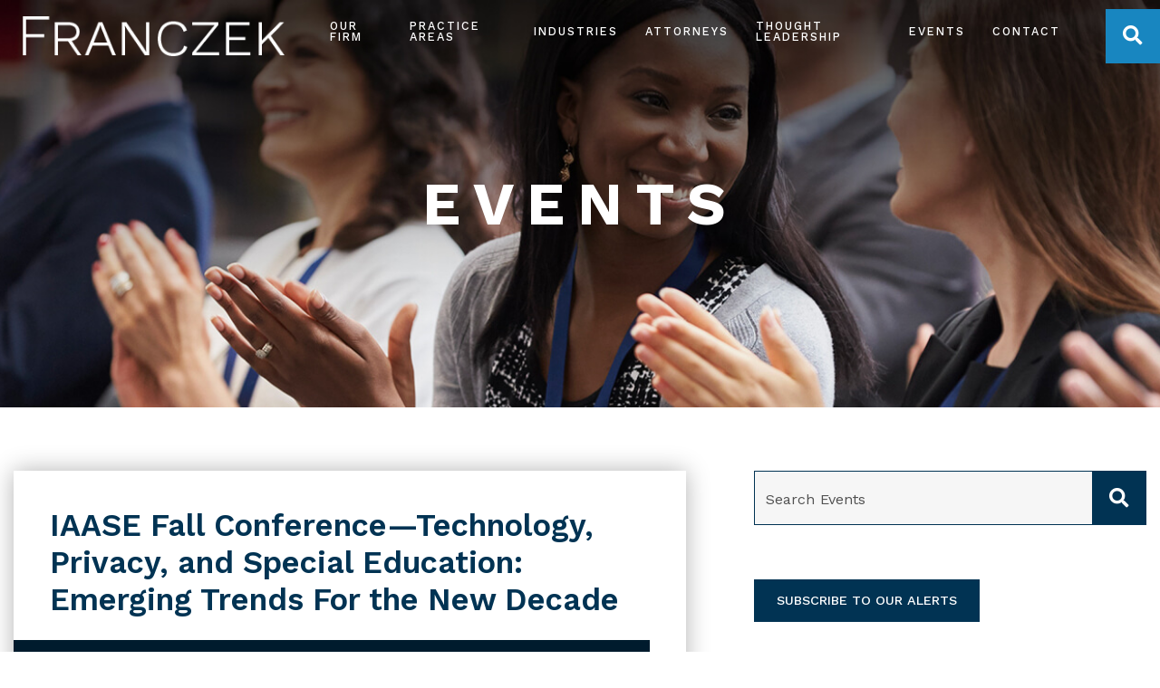

--- FILE ---
content_type: text/html; charset=UTF-8
request_url: https://www.franczek.com/events/technology-privacy-and-special-education-emerging-trends-for-the-new-decade/
body_size: 6718
content:
<!DOCTYPE html>
<html lang="en">

<head>
  <meta property="og:image" content="https://www.franczek.com/wp-content/themes/paperstreet/images/fran-og.jpg" />
  <meta name="twitter:image" content="https://www.franczek.com/wp-content/themes/paperstreet/images/fran-og.jpg">
  <meta name="twitter:card" content="summary_large_image">
  <title>IAASE Fall Conference—Technology, Privacy, and Special Education: Emerging Trends For the New Decade - Franczek P.C.</title>

    <link rel="icon" type="image/ico" href="/favicon.ico">

    <meta http-equiv="X-UA-Compatible" content="IE=edge">
  <meta name="viewport" content="width=device-width,initial-scale=1.0" />
  <meta name="format-detection" content="telephone=no">
  <meta charset="UTF-8" />
  <meta name="Copyright" content="PaperStreet Web Design">
  <meta name="google-site-verification" content="GUVhU2TF8A8efUz9LJWlrJ78Qh24EKqVmZIrgqmRbcs" />


    <!-- Global site tag (gtag.js) - Google Analytics  -->
  <script async src="https://www.googletagmanager.com/gtag/js?id=UA-9297010-1"></script>
  <script>
    window.dataLayer = window.dataLayer || [];

    function gtag() {
      dataLayer.push(arguments);
    }
    gtag('js', new Date());

    gtag('config', 'UA-9297010-1');
  </script>
  
  <meta name='robots' content='index, follow, max-image-preview:large, max-snippet:-1, max-video-preview:-1' />
	<style>img:is([sizes="auto" i], [sizes^="auto," i]) { contain-intrinsic-size: 3000px 1500px }</style>
	
	<!-- This site is optimized with the Yoast SEO plugin v26.7 - https://yoast.com/wordpress/plugins/seo/ -->
	<link rel="canonical" href="https://www.franczek.com/events/technology-privacy-and-special-education-emerging-trends-for-the-new-decade/" />
	<meta property="og:locale" content="en_US" />
	<meta property="og:type" content="article" />
	<meta property="og:title" content="IAASE Fall Conference—Technology, Privacy, and Special Education: Emerging Trends For the New Decade - Franczek P.C." />
	<meta property="og:description" content="Nicki Bazer, Jackie Wernz, and Brianne Dunn present &#8220;Technology, Privacy, and Special Education: Emerging Trends For the New Decade&#8221; at the Illinois Alliance of Administrators of Special Education (IAASE) Fall Conference." />
	<meta property="og:url" content="https://www.franczek.com/events/technology-privacy-and-special-education-emerging-trends-for-the-new-decade/" />
	<meta property="og:site_name" content="Franczek P.C." />
	<meta property="article:modified_time" content="2021-12-08T18:32:58+00:00" />
	<meta property="og:image" content="https://www.franczek.com/wp-content/uploads/2019/09/fran-og-1.jpg" />
	<meta property="og:image:width" content="1200" />
	<meta property="og:image:height" content="630" />
	<meta property="og:image:type" content="image/jpeg" />
	<meta name="twitter:card" content="summary_large_image" />
	<meta name="twitter:site" content="@Franczek" />
	<script type="application/ld+json" class="yoast-schema-graph">{"@context":"https://schema.org","@graph":[{"@type":"WebPage","@id":"https://www.franczek.com/events/technology-privacy-and-special-education-emerging-trends-for-the-new-decade/","url":"https://www.franczek.com/events/technology-privacy-and-special-education-emerging-trends-for-the-new-decade/","name":"IAASE Fall Conference—Technology, Privacy, and Special Education: Emerging Trends For the New Decade - Franczek P.C.","isPartOf":{"@id":"https://www.franczek.com/#website"},"datePublished":"2019-10-17T17:21:26+00:00","dateModified":"2021-12-08T18:32:58+00:00","breadcrumb":{"@id":"https://www.franczek.com/events/technology-privacy-and-special-education-emerging-trends-for-the-new-decade/#breadcrumb"},"inLanguage":"en-US","potentialAction":[{"@type":"ReadAction","target":["https://www.franczek.com/events/technology-privacy-and-special-education-emerging-trends-for-the-new-decade/"]}]},{"@type":"BreadcrumbList","@id":"https://www.franczek.com/events/technology-privacy-and-special-education-emerging-trends-for-the-new-decade/#breadcrumb","itemListElement":[{"@type":"ListItem","position":1,"name":"Home","item":"https://www.franczek.com/"},{"@type":"ListItem","position":2,"name":"IAASE Fall Conference—Technology, Privacy, and Special Education: Emerging Trends For the New Decade"}]},{"@type":"WebSite","@id":"https://www.franczek.com/#website","url":"https://www.franczek.com/","name":"Franczek P.C.","description":"High Quality Law Firm for Labor &amp; Employment","publisher":{"@id":"https://www.franczek.com/#organization"},"potentialAction":[{"@type":"SearchAction","target":{"@type":"EntryPoint","urlTemplate":"https://www.franczek.com/?s={search_term_string}"},"query-input":{"@type":"PropertyValueSpecification","valueRequired":true,"valueName":"search_term_string"}}],"inLanguage":"en-US"},{"@type":"Organization","@id":"https://www.franczek.com/#organization","name":"FRANCZEK P.C.","url":"https://www.franczek.com/","logo":{"@type":"ImageObject","inLanguage":"en-US","@id":"https://www.franczek.com/#/schema/logo/image/","url":"https://www.franczek.com/wp-content/uploads/2019/05/dark-blue-logo.jpg","contentUrl":"https://www.franczek.com/wp-content/uploads/2019/05/dark-blue-logo.jpg","width":1100,"height":166,"caption":"FRANCZEK P.C."},"image":{"@id":"https://www.franczek.com/#/schema/logo/image/"},"sameAs":["https://x.com/Franczek"]}]}</script>
	<!-- / Yoast SEO plugin. -->


<link rel='stylesheet' id='wp-block-library-css' href='https://www.franczek.com/wp-includes/css/dist/block-library/style.min.css?ver=6.8.3' type='text/css' media='all' />
<style id='classic-theme-styles-inline-css' type='text/css'>
/*! This file is auto-generated */
.wp-block-button__link{color:#fff;background-color:#32373c;border-radius:9999px;box-shadow:none;text-decoration:none;padding:calc(.667em + 2px) calc(1.333em + 2px);font-size:1.125em}.wp-block-file__button{background:#32373c;color:#fff;text-decoration:none}
</style>
<style id='pdfemb-pdf-embedder-viewer-style-inline-css' type='text/css'>
.wp-block-pdfemb-pdf-embedder-viewer{max-width:none}

</style>
<style id='global-styles-inline-css' type='text/css'>
:root{--wp--preset--aspect-ratio--square: 1;--wp--preset--aspect-ratio--4-3: 4/3;--wp--preset--aspect-ratio--3-4: 3/4;--wp--preset--aspect-ratio--3-2: 3/2;--wp--preset--aspect-ratio--2-3: 2/3;--wp--preset--aspect-ratio--16-9: 16/9;--wp--preset--aspect-ratio--9-16: 9/16;--wp--preset--color--black: #000000;--wp--preset--color--cyan-bluish-gray: #abb8c3;--wp--preset--color--white: #ffffff;--wp--preset--color--pale-pink: #f78da7;--wp--preset--color--vivid-red: #cf2e2e;--wp--preset--color--luminous-vivid-orange: #ff6900;--wp--preset--color--luminous-vivid-amber: #fcb900;--wp--preset--color--light-green-cyan: #7bdcb5;--wp--preset--color--vivid-green-cyan: #00d084;--wp--preset--color--pale-cyan-blue: #8ed1fc;--wp--preset--color--vivid-cyan-blue: #0693e3;--wp--preset--color--vivid-purple: #9b51e0;--wp--preset--gradient--vivid-cyan-blue-to-vivid-purple: linear-gradient(135deg,rgba(6,147,227,1) 0%,rgb(155,81,224) 100%);--wp--preset--gradient--light-green-cyan-to-vivid-green-cyan: linear-gradient(135deg,rgb(122,220,180) 0%,rgb(0,208,130) 100%);--wp--preset--gradient--luminous-vivid-amber-to-luminous-vivid-orange: linear-gradient(135deg,rgba(252,185,0,1) 0%,rgba(255,105,0,1) 100%);--wp--preset--gradient--luminous-vivid-orange-to-vivid-red: linear-gradient(135deg,rgba(255,105,0,1) 0%,rgb(207,46,46) 100%);--wp--preset--gradient--very-light-gray-to-cyan-bluish-gray: linear-gradient(135deg,rgb(238,238,238) 0%,rgb(169,184,195) 100%);--wp--preset--gradient--cool-to-warm-spectrum: linear-gradient(135deg,rgb(74,234,220) 0%,rgb(151,120,209) 20%,rgb(207,42,186) 40%,rgb(238,44,130) 60%,rgb(251,105,98) 80%,rgb(254,248,76) 100%);--wp--preset--gradient--blush-light-purple: linear-gradient(135deg,rgb(255,206,236) 0%,rgb(152,150,240) 100%);--wp--preset--gradient--blush-bordeaux: linear-gradient(135deg,rgb(254,205,165) 0%,rgb(254,45,45) 50%,rgb(107,0,62) 100%);--wp--preset--gradient--luminous-dusk: linear-gradient(135deg,rgb(255,203,112) 0%,rgb(199,81,192) 50%,rgb(65,88,208) 100%);--wp--preset--gradient--pale-ocean: linear-gradient(135deg,rgb(255,245,203) 0%,rgb(182,227,212) 50%,rgb(51,167,181) 100%);--wp--preset--gradient--electric-grass: linear-gradient(135deg,rgb(202,248,128) 0%,rgb(113,206,126) 100%);--wp--preset--gradient--midnight: linear-gradient(135deg,rgb(2,3,129) 0%,rgb(40,116,252) 100%);--wp--preset--font-size--small: 13px;--wp--preset--font-size--medium: 20px;--wp--preset--font-size--large: 36px;--wp--preset--font-size--x-large: 42px;--wp--preset--spacing--20: 0.44rem;--wp--preset--spacing--30: 0.67rem;--wp--preset--spacing--40: 1rem;--wp--preset--spacing--50: 1.5rem;--wp--preset--spacing--60: 2.25rem;--wp--preset--spacing--70: 3.38rem;--wp--preset--spacing--80: 5.06rem;--wp--preset--shadow--natural: 6px 6px 9px rgba(0, 0, 0, 0.2);--wp--preset--shadow--deep: 12px 12px 50px rgba(0, 0, 0, 0.4);--wp--preset--shadow--sharp: 6px 6px 0px rgba(0, 0, 0, 0.2);--wp--preset--shadow--outlined: 6px 6px 0px -3px rgba(255, 255, 255, 1), 6px 6px rgba(0, 0, 0, 1);--wp--preset--shadow--crisp: 6px 6px 0px rgba(0, 0, 0, 1);}:where(.is-layout-flex){gap: 0.5em;}:where(.is-layout-grid){gap: 0.5em;}body .is-layout-flex{display: flex;}.is-layout-flex{flex-wrap: wrap;align-items: center;}.is-layout-flex > :is(*, div){margin: 0;}body .is-layout-grid{display: grid;}.is-layout-grid > :is(*, div){margin: 0;}:where(.wp-block-columns.is-layout-flex){gap: 2em;}:where(.wp-block-columns.is-layout-grid){gap: 2em;}:where(.wp-block-post-template.is-layout-flex){gap: 1.25em;}:where(.wp-block-post-template.is-layout-grid){gap: 1.25em;}.has-black-color{color: var(--wp--preset--color--black) !important;}.has-cyan-bluish-gray-color{color: var(--wp--preset--color--cyan-bluish-gray) !important;}.has-white-color{color: var(--wp--preset--color--white) !important;}.has-pale-pink-color{color: var(--wp--preset--color--pale-pink) !important;}.has-vivid-red-color{color: var(--wp--preset--color--vivid-red) !important;}.has-luminous-vivid-orange-color{color: var(--wp--preset--color--luminous-vivid-orange) !important;}.has-luminous-vivid-amber-color{color: var(--wp--preset--color--luminous-vivid-amber) !important;}.has-light-green-cyan-color{color: var(--wp--preset--color--light-green-cyan) !important;}.has-vivid-green-cyan-color{color: var(--wp--preset--color--vivid-green-cyan) !important;}.has-pale-cyan-blue-color{color: var(--wp--preset--color--pale-cyan-blue) !important;}.has-vivid-cyan-blue-color{color: var(--wp--preset--color--vivid-cyan-blue) !important;}.has-vivid-purple-color{color: var(--wp--preset--color--vivid-purple) !important;}.has-black-background-color{background-color: var(--wp--preset--color--black) !important;}.has-cyan-bluish-gray-background-color{background-color: var(--wp--preset--color--cyan-bluish-gray) !important;}.has-white-background-color{background-color: var(--wp--preset--color--white) !important;}.has-pale-pink-background-color{background-color: var(--wp--preset--color--pale-pink) !important;}.has-vivid-red-background-color{background-color: var(--wp--preset--color--vivid-red) !important;}.has-luminous-vivid-orange-background-color{background-color: var(--wp--preset--color--luminous-vivid-orange) !important;}.has-luminous-vivid-amber-background-color{background-color: var(--wp--preset--color--luminous-vivid-amber) !important;}.has-light-green-cyan-background-color{background-color: var(--wp--preset--color--light-green-cyan) !important;}.has-vivid-green-cyan-background-color{background-color: var(--wp--preset--color--vivid-green-cyan) !important;}.has-pale-cyan-blue-background-color{background-color: var(--wp--preset--color--pale-cyan-blue) !important;}.has-vivid-cyan-blue-background-color{background-color: var(--wp--preset--color--vivid-cyan-blue) !important;}.has-vivid-purple-background-color{background-color: var(--wp--preset--color--vivid-purple) !important;}.has-black-border-color{border-color: var(--wp--preset--color--black) !important;}.has-cyan-bluish-gray-border-color{border-color: var(--wp--preset--color--cyan-bluish-gray) !important;}.has-white-border-color{border-color: var(--wp--preset--color--white) !important;}.has-pale-pink-border-color{border-color: var(--wp--preset--color--pale-pink) !important;}.has-vivid-red-border-color{border-color: var(--wp--preset--color--vivid-red) !important;}.has-luminous-vivid-orange-border-color{border-color: var(--wp--preset--color--luminous-vivid-orange) !important;}.has-luminous-vivid-amber-border-color{border-color: var(--wp--preset--color--luminous-vivid-amber) !important;}.has-light-green-cyan-border-color{border-color: var(--wp--preset--color--light-green-cyan) !important;}.has-vivid-green-cyan-border-color{border-color: var(--wp--preset--color--vivid-green-cyan) !important;}.has-pale-cyan-blue-border-color{border-color: var(--wp--preset--color--pale-cyan-blue) !important;}.has-vivid-cyan-blue-border-color{border-color: var(--wp--preset--color--vivid-cyan-blue) !important;}.has-vivid-purple-border-color{border-color: var(--wp--preset--color--vivid-purple) !important;}.has-vivid-cyan-blue-to-vivid-purple-gradient-background{background: var(--wp--preset--gradient--vivid-cyan-blue-to-vivid-purple) !important;}.has-light-green-cyan-to-vivid-green-cyan-gradient-background{background: var(--wp--preset--gradient--light-green-cyan-to-vivid-green-cyan) !important;}.has-luminous-vivid-amber-to-luminous-vivid-orange-gradient-background{background: var(--wp--preset--gradient--luminous-vivid-amber-to-luminous-vivid-orange) !important;}.has-luminous-vivid-orange-to-vivid-red-gradient-background{background: var(--wp--preset--gradient--luminous-vivid-orange-to-vivid-red) !important;}.has-very-light-gray-to-cyan-bluish-gray-gradient-background{background: var(--wp--preset--gradient--very-light-gray-to-cyan-bluish-gray) !important;}.has-cool-to-warm-spectrum-gradient-background{background: var(--wp--preset--gradient--cool-to-warm-spectrum) !important;}.has-blush-light-purple-gradient-background{background: var(--wp--preset--gradient--blush-light-purple) !important;}.has-blush-bordeaux-gradient-background{background: var(--wp--preset--gradient--blush-bordeaux) !important;}.has-luminous-dusk-gradient-background{background: var(--wp--preset--gradient--luminous-dusk) !important;}.has-pale-ocean-gradient-background{background: var(--wp--preset--gradient--pale-ocean) !important;}.has-electric-grass-gradient-background{background: var(--wp--preset--gradient--electric-grass) !important;}.has-midnight-gradient-background{background: var(--wp--preset--gradient--midnight) !important;}.has-small-font-size{font-size: var(--wp--preset--font-size--small) !important;}.has-medium-font-size{font-size: var(--wp--preset--font-size--medium) !important;}.has-large-font-size{font-size: var(--wp--preset--font-size--large) !important;}.has-x-large-font-size{font-size: var(--wp--preset--font-size--x-large) !important;}
:where(.wp-block-post-template.is-layout-flex){gap: 1.25em;}:where(.wp-block-post-template.is-layout-grid){gap: 1.25em;}
:where(.wp-block-columns.is-layout-flex){gap: 2em;}:where(.wp-block-columns.is-layout-grid){gap: 2em;}
:root :where(.wp-block-pullquote){font-size: 1.5em;line-height: 1.6;}
</style>
<link rel='stylesheet' id='stylesheet-css' href='https://www.franczek.com/wp-content/themes/paperstreet/style.css?ver=6.8.3' type='text/css' media='all' />
<script type="text/javascript" src="https://www.franczek.com/wp-includes/js/jquery/jquery.min.js?ver=3.7.1" id="jquery-core-js"></script>
<script type="text/javascript" src="https://www.franczek.com/wp-includes/js/jquery/jquery-migrate.min.js?ver=3.4.1" id="jquery-migrate-js"></script>
</head>

<body class="wp-singular events-template-default single single-events postid-2477 wp-theme-paperstreet" style="display: none;">
  <script type="application/ld+json">
    {
      "@context": "https://schema.org",
      "@type": "WebSite",
      "url": "https://www.franczek.com/",
      "potentialAction": {
        "@type": "SearchAction",
        "target": "https://query.franczek.com/search?q={search_term_string}",
        "query-input": "required name=search_term_string"
      }
    }
  </script>
  
  <a id="skiptocontent" class="scroll-to interact" href="#main">Skip to Content <i class="fas fa-caret-down"></i></a>

  <nav id="mobile-navigation" class="menu-main-navigation-container"><ul id="menu-main-navigation" class="mobile-navigation-menu"><li id="menu-item-865" class="menu-item menu-item-type-post_type menu-item-object-page menu-item-has-children menu-item-865"><a href="https://www.franczek.com/our-firm/">Our Firm</a>
<ul class="sub-menu">
	<li id="menu-item-2981" class="menu-item menu-item-type-post_type menu-item-object-page menu-item-2981"><a href="https://www.franczek.com/our-firm/diversity-inclusion/">Equity &#038; Inclusion</a></li>
</ul>
</li>
<li id="menu-item-866" class="menu-item menu-item-type-post_type menu-item-object-page menu-item-has-children menu-item-866"><a href="https://www.franczek.com/practices/">Practice Areas</a>
<ul class="sub-menu">
	<li id="menu-item-874" class="menu-item menu-item-type-post_type menu-item-object-practices menu-item-874"><a href="https://www.franczek.com/practices/labor-employment/">Labor &#038; Employment</a></li>
	<li id="menu-item-871" class="menu-item menu-item-type-post_type menu-item-object-practices menu-item-871"><a href="https://www.franczek.com/practices/k-12-education/">K-12 Education</a></li>
	<li id="menu-item-872" class="menu-item menu-item-type-post_type menu-item-object-practices menu-item-872"><a href="https://www.franczek.com/practices/higher-education/">Higher Education</a></li>
</ul>
</li>
<li id="menu-item-873" class="menu-item menu-item-type-post_type menu-item-object-practices menu-item-873"><a href="https://www.franczek.com/practices/industries/">Industries</a></li>
<li id="menu-item-867" class="menu-item menu-item-type-post_type menu-item-object-page menu-item-867"><a href="https://www.franczek.com/attorneys/">Attorneys</a></li>
<li id="menu-item-868" class="menu-item menu-item-type-post_type menu-item-object-page current_page_parent menu-item-has-children menu-item-868"><a href="https://www.franczek.com/thought-leadership/">Thought Leadership</a>
<ul class="sub-menu">
	<li id="menu-item-4709" class="menu-item menu-item-type-post_type menu-item-object-page menu-item-4709"><a href="https://www.franczek.com/trainings-and-toolkits/">Trainings and Toolkits</a></li>
</ul>
</li>
<li id="menu-item-2991" class="menu-item menu-item-type-post_type menu-item-object-page menu-item-2991"><a href="https://www.franczek.com/events/">Events</a></li>
<li id="menu-item-870" class="menu-item menu-item-type-post_type menu-item-object-page menu-item-870"><a href="https://www.franczek.com/contact-us/">Contact</a></li>
</ul></nav>
  <div id="container">
    <div id="header-search" class="header-search">
      <div class="header-search-inner">
        <form action="/" class="header-search-form" method="get">
          <label for="header-search-form-input"><span class="visually-hidden">Search Website</span></label>
          <input id="header-search-form-input" name="s" type="text" placeholder="Type Your Search Here" />
          <button class="header-search-submit alt-01" type="submit"><span>Search</span><i class="fas fa-search"></i></button>
        </form>
        <button id="header-search-close" class="header-search-toggle alt-01 interact"><span class="visually-hidden">Close Search</span><i class="fas fa-times"></i></button>
      </div>
    </div>
        <header class="header opacity0">
      <div class="row">
        <div class="header-inner">
          <a class="logo" href="https://www.franczek.com/"><img src="https://www.franczek.com/wp-content/themes/paperstreet/images/logo.png" alt="Franczek P.C." width="314" height="47" style="height:auto;" /></a>
          <div class="header-right">
            <nav id="desktop-navigation" class="menu-main-navigation-container"><ul id="menu-main-navigation-1" class="main-navigation-menu"><li class="menu-item menu-item-type-post_type menu-item-object-page menu-item-has-children menu-item-865"><a href="https://www.franczek.com/our-firm/">Our Firm</a>
<ul class="sub-menu">
	<li class="menu-item menu-item-type-post_type menu-item-object-page menu-item-2981"><a href="https://www.franczek.com/our-firm/diversity-inclusion/">Equity &#038; Inclusion</a></li>
</ul>
</li>
<li class="menu-item menu-item-type-post_type menu-item-object-page menu-item-has-children menu-item-866"><a href="https://www.franczek.com/practices/">Practice Areas</a>
<ul class="sub-menu">
	<li class="menu-item menu-item-type-post_type menu-item-object-practices menu-item-874"><a href="https://www.franczek.com/practices/labor-employment/">Labor &#038; Employment</a></li>
	<li class="menu-item menu-item-type-post_type menu-item-object-practices menu-item-871"><a href="https://www.franczek.com/practices/k-12-education/">K-12 Education</a></li>
	<li class="menu-item menu-item-type-post_type menu-item-object-practices menu-item-872"><a href="https://www.franczek.com/practices/higher-education/">Higher Education</a></li>
</ul>
</li>
<li class="menu-item menu-item-type-post_type menu-item-object-practices menu-item-873"><a href="https://www.franczek.com/practices/industries/">Industries</a></li>
<li class="menu-item menu-item-type-post_type menu-item-object-page menu-item-867"><a href="https://www.franczek.com/attorneys/">Attorneys</a></li>
<li class="menu-item menu-item-type-post_type menu-item-object-page current_page_parent menu-item-has-children menu-item-868"><a href="https://www.franczek.com/thought-leadership/">Thought Leadership</a>
<ul class="sub-menu">
	<li class="menu-item menu-item-type-post_type menu-item-object-page menu-item-4709"><a href="https://www.franczek.com/trainings-and-toolkits/">Trainings and Toolkits</a></li>
</ul>
</li>
<li class="menu-item menu-item-type-post_type menu-item-object-page menu-item-2991"><a href="https://www.franczek.com/events/">Events</a></li>
<li class="menu-item menu-item-type-post_type menu-item-object-page menu-item-870"><a href="https://www.franczek.com/contact-us/">Contact</a></li>
</ul></nav>            <div class="header-right-buttons">
              <button class="header-search-toggle interact alt-01" id="header-search-open"><span class="visually-hidden">Open Site Search</span><i class="fas fa-search"></i></button>
              <a class="top-phone" href="tel:+1-312-986-0300"><i class="fas fa-phone first-phone-icon"></i><span><i class="fas fa-phone"></i>312-986-0300</span></a>
              <button id="open-mobile-menu" class="interact"><i class="fas fa-bars"></i><span class="visually-hidden">Open Mobile Menu</span></button>
            </div>
          </div>
        </div>
      </div>
          </header>
    <div class="banner" style="background-image: url(https://www.franczek.com/wp-content/themes/paperstreet/images/Franczek-Events.jpg);">
	<div class="row">
		<div class="banner-inner columns">
								<h1 class="banner-title">Events</h1>
							</div>
	</div>
</div><main id="main">
	<div class="row">
		<div class="content columns">
			<article class="post">
	<div class="post-upper">
		<div class="post-head">
							<h1>IAASE Fall Conference—Technology, Privacy, and Special Education: Emerging Trends For the New Decade</h1>
							<div class="post-info">
										<span class="post-date event-post-date">Event Date: 10/17/2019</span>
												<span class="post-author">
																<a class="no-underline" href="https://www.franczek.com/attorneys/bazer-nicki-b/">Nicki Bazer</a>
															</span>
									</div>
		</div>
				<div class="post-body">
			<p>Nicki Bazer, Jackie Wernz, and Brianne Dunn present &#8220;Technology, Privacy, and Special Education: Emerging Trends For the New Decade&#8221; at the <a href="https://www.iaase.org/">Illinois Alliance of Administrators of Special Education</a> (IAASE) Fall Conference.</p>
		</div>
	</div>
	<div class="post-lower">
				<a class="post-bottom-share a2a_dd no-underline" data-a2a-url="https://www.franczek.com/events/technology-privacy-and-special-education-emerging-trends-for-the-new-decade/" data-a2a-title="IAASE Fall Conference—Technology, Privacy, and Special Education: Emerging Trends For the New Decade" href="https://www.addtoany.com/share"><span>Share This</span><i class="fas small-margin-left fa-share"></i></a>
	</div>
</article>		</div>
		<div class="sidebar columns">
			<div class="sidebar-inner">
				<section class="search">
	<form action="https://www.franczek.com/thought-leadership/" role="search" class="sidebar-form" method="get">
		<label for="blog-search-input" class="visually-hidden">Search</label>
					<input type="hidden" name="post_type" value="events" />
					<input type="text" name="s" id="blog-search-input" placeholder="Search Events" />
		<button class="button-variation-1" type="submit"><i class="fas fa-search"></i></button>
	</form>
</section>

	<!-- <section>
		<h2>Events Categories</h2>
		<ul class="sidebar-categories">
					</ul>
	</section> -->
	<section>
	<a href="https://www.franczek.com/subscribe/" class="button">Subscribe to Our Alerts</a>
</section>

	<section class="sidebar-button-list">
		<h2>Franczek Blogs & Podcasts</h2>
					<a href="https://www.specialedlawinsights.com/" target="_blank">Special Education Law Insights Blog</a>
						<a href="https://www.titleixinsights.com/" target="_blank">Title IX Insights Blog</a>
						<a href="https://franczek.libsyn.com/" target="_blank">Education Law Insights Podcast</a>
						<a href="https://www.franczek.com/trainings-and-toolkits/" target="_blank">Trainings and Toolkits</a>
						<a href="https://www.wagehourinsights.com/" target="_blank">Wage and hour insights blog</a>
				</section>
				</div>
		</div>
	</div>
</main>
<script type="application/ld+json">
	{
		"@context": "http://schema.org",
		"@type": "BlogPosting",
		"headline": "IAASE Fall Conference—Technology, Privacy, and Special Education: Emerging Trends For the New Decade",
		"image": "",
		"url": "https://www.franczek.com/events/technology-privacy-and-special-education-emerging-trends-for-the-new-decade/",
		"datePublished": "2019-10-17T17:21:26+00:00",
		"dateModified": "2021-12-08T18:32:58+00:00",
		"author": {
			"@type": "Person",
			"name": "Franczek"
		},
		"publisher": {
			"@type": "Organization",
			"name": "Franczek P.C.",
			"logo": {
				"@type": "ImageObject",
				"url": "https://www.franczek.com/wp-content/themes/paperstreet/images/logo.svg"
			}
		}
	}
</script>
	<footer class="footer">
		<div class="row-wide">
			<div class="footer-inner columns">
				<div class="footer-links">
					<span><a href="https://www.franczek.com/">Franczek P.C.</a> &copy; 2026 All Rights Reserved</span>
					<span><a href="https://www.franczek.com/privacy-policy/">Privacy Policy</a></span>
					<span><a href="https://www.franczek.com/disclaimer/">Disclaimer</a></span>
					<span><a href="https://www.franczek.com/sitemap/">Sitemap</a></span>
					<span><a href="https://www.franczek.com/contact-us/">Contact Us</a></span>
										<span><a href="https://www.paperstreet.com"><img src="/wp-content/uploads/2019/02/law-firm-website-design-ps12345.gif" alt="Law Firm Web Development" height="1" width="1"></a></span>
				</div>
				<div class="footer-social">
					<div class="social-links">
	<a href="https://twitter.com/Franczek" target="_blank"><i class="fab fa-twitter"></i><span class="visually-hidden">Twitter</span></a>
	<a href="https://www.linkedin.com/company/franczek-radelet-p-c-" target="_blank"><i class="fab fa-linkedin"></i><span class="visually-hidden">LinkedIn</span></a>
</div>					<div class="footer-social-extra-link">
						<a href="https://www.worklaw.com/" target="_blank"><img src="https://www.franczek.com/wp-content/themes/paperstreet/images/worklaw_network.jpg" alt="Member of the Worklaw Network"></a>
					</div>
        </div>


			</div>
		</div>
	</footer>
</div>
<script>
	WebFontConfig = {
		google: { families: [ "Work+Sans:400,500,600,700" ] }
	};

	(function(d) {
		var wf = d.createElement("script"), s = d.scripts[0];
		wf.src = "https://ajax.googleapis.com/ajax/libs/webfont/1.6.26/webfont.js";
		wf.async = true;
		s.parentNode.insertBefore(wf, s);
	})(document);
</script>

<script type="speculationrules">
{"prefetch":[{"source":"document","where":{"and":[{"href_matches":"\/*"},{"not":{"href_matches":["\/wp-*.php","\/wp-admin\/*","\/wp-content\/uploads\/*","\/wp-content\/*","\/wp-content\/plugins\/*","\/wp-content\/themes\/paperstreet\/*","\/*\\?(.+)"]}},{"not":{"selector_matches":"a[rel~=\"nofollow\"]"}},{"not":{"selector_matches":".no-prefetch, .no-prefetch a"}}]},"eagerness":"conservative"}]}
</script>
<link rel='stylesheet' id='fa-base-css' href='https://www.franczek.com/wp-content/themes/paperstreet/css/fontawesome.min.css?ver=5.6.3' type='text/css' media='all' />
<link rel='stylesheet' id='fa-solid-css' href='https://www.franczek.com/wp-content/themes/paperstreet/css/solid.min.css?ver=5.6.3' type='text/css' media='all' />
<link rel='stylesheet' id='fa-brands-css' href='https://www.franczek.com/wp-content/themes/paperstreet/css/brands.min.css?ver=5.6.3' type='text/css' media='all' />
<script type="text/javascript" src="https://www.franczek.com/wp-content/themes/paperstreet/js/compressed.js?ver=1" id="main-js-js"></script>
<script type="text/javascript" src="https://www.franczek.com/wp-content/plugins/page-links-to/dist/new-tab.js?ver=3.3.7" id="page-links-to-js"></script>
<script>(function(){function c(){var b=a.contentDocument||a.contentWindow.document;if(b){var d=b.createElement('script');d.innerHTML="window.__CF$cv$params={r:'9c10fd062f3889da',t:'MTc2ODkzNzQ0Ny4wMDAwMDA='};var a=document.createElement('script');a.nonce='';a.src='/cdn-cgi/challenge-platform/scripts/jsd/main.js';document.getElementsByTagName('head')[0].appendChild(a);";b.getElementsByTagName('head')[0].appendChild(d)}}if(document.body){var a=document.createElement('iframe');a.height=1;a.width=1;a.style.position='absolute';a.style.top=0;a.style.left=0;a.style.border='none';a.style.visibility='hidden';document.body.appendChild(a);if('loading'!==document.readyState)c();else if(window.addEventListener)document.addEventListener('DOMContentLoaded',c);else{var e=document.onreadystatechange||function(){};document.onreadystatechange=function(b){e(b);'loading'!==document.readyState&&(document.onreadystatechange=e,c())}}}})();</script></body>
</html>